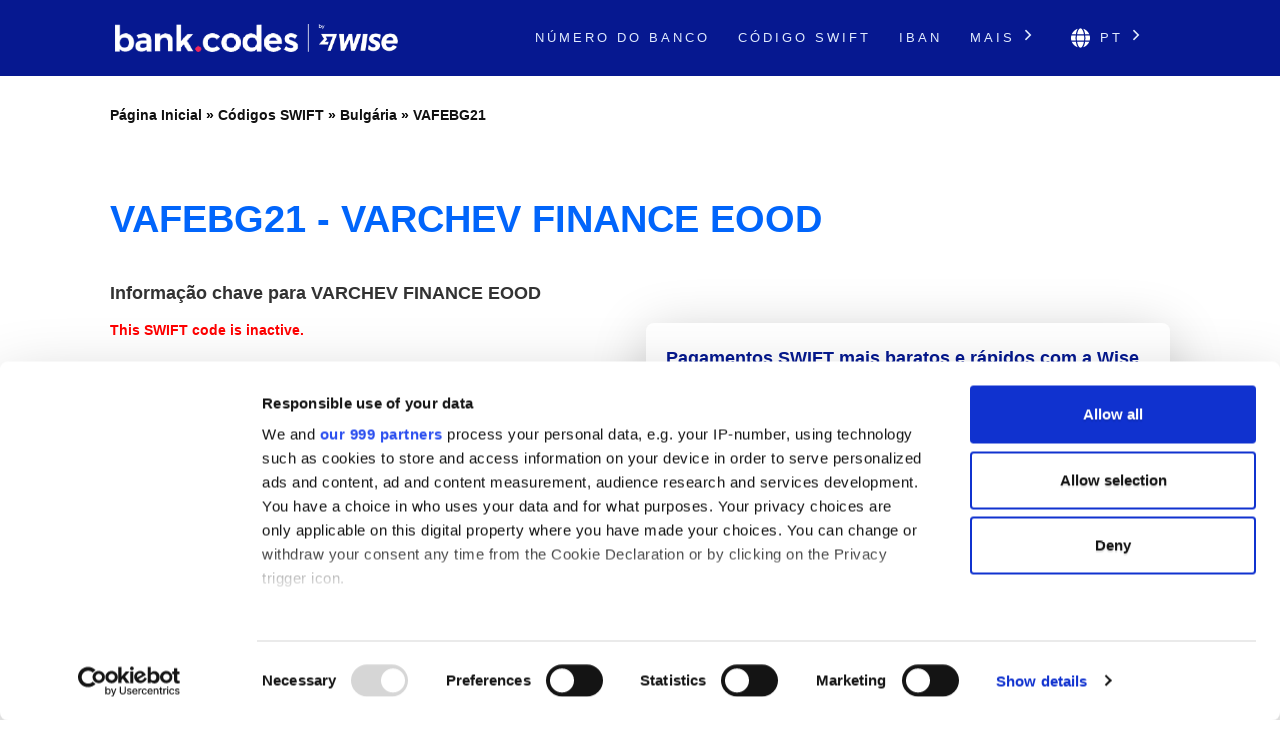

--- FILE ---
content_type: text/html; charset=UTF-8
request_url: https://bank-codes.com.br/swift-code/bulgaria/vafebg21/
body_size: 13288
content:
<!DOCTYPE html>
<html dir="ltr" lang="pt-BR">

<head>
    <meta http-equiv="Content-Type" content="text/html; charset=utf-8">
    <meta name="referrer" content="no-referrer-when-downgrade" />
    <meta name="viewport" content="width=device-width, initial-scale=1" />
    <meta name="description" content="Encontre os detalhes do Código SWIFT para VAFEBG21" />

    <link rel="stylesheet" type="text/css" href="/template/css/theme-modern.min.css?v=8794e6e0" />
    <link rel="shortcut icon" href="/favicon.png" />
    <link rel="preconnect" href="https://www.googletagmanager.com" crossorigin>
    <link rel="preconnect" href="https://cdnjs.cloudflare.com" crossorigin>

        <link rel="canonical" href="https://bank-codes.com.br/swift-code/bulgaria/vafebg21/" />

    <link rel="alternate" href="https://bank.codes/swift-code/bulgaria/vafebg21/" hreflang="en" />
    <link rel="alternate" href="https://bank-codes.com.br/swift-code/bulgaria/vafebg21/" hreflang="pt-BR" />
    <link rel="alternate" href="https://bank-codes.de/swift-code/bulgaria/vafebg21/" hreflang="de" />
    <link rel="alternate" href="https://bank-codes.es/swift-code/bulgaria/vafebg21/" hreflang="es" />
    <link rel="alternate" href="https://bank-codes.fr/swift-code/bulgaria/vafebg21/" hreflang="fr" />
    <link rel="alternate" href="https://bank-codes.hu/swift-code/bulgaria/vafebg21/" hreflang="hu" />
    <link rel="alternate" href="https://bank-codes.it/swift-code/bulgaria/vafebg21/" hreflang="it" />
    <link rel="alternate" href="https://bank-codes-japan.com/swift-code/bulgaria/vafebg21/" hreflang="ja" />
    <link rel="alternate" href="https://bank-codes.pl/swift-code/bulgaria/vafebg21/" hreflang="pl" />
    <link rel="alternate" href="https://bank-codes.pt/swift-code/bulgaria/vafebg21/" hreflang="pt-PT" />
    <link rel="alternate" href="https://bank-codes.ro/swift-code/bulgaria/vafebg21/" hreflang="ro" />
    <link rel="alternate" href="https://bank-codes.ru/swift-code/bulgaria/vafebg21/" hreflang="ru" />
    <link rel="alternate" href="https://bank-codes-turkiye.com/swift-code/bulgaria/vafebg21/" hreflang="tr" />
    <link rel="alternate" href="https://bank-codes-hk.com/swift-code/bulgaria/vafebg21/" hreflang="zh-HK" />

    <title>VAFEBG21, Códigos SWIFT para VARCHEV FINANCE EOOD, VARNA</title>

    <script>
    window.addEventListener("CookiebotOnDialogInit", function() {
        if (Cookiebot.getDomainUrlParam("CookiebotScan") === "true")
            Cookiebot.setOutOfRegion();
    });
</script>

<script>
    window ['gtag_enable_tcf_support'] = true;
</script>

<script id="Cookiebot"
        src="https://consent.cookiebot.com/uc.js"
        data-cbid="19a5944c-0f05-4f4a-8be3-9f8fbb69d407"
        data-framework="TCFv2.2"
        data-blockingmode="auto"
        type="text/javascript"></script>

<script id=GTM-dataLayer data-cookieconsent=ignore>
    window.dataLayer = window.dataLayer || [];
    function gtag() {
        dataLayer.push(arguments);
    }

    gtag("consent", "default", {
        ad_personalization: "denied",
        ad_storage: "denied",
        ad_user_data: "denied",
        analytics_storage: "denied",
        functionality_storage: "granted",
        personalization_storage: "denied",
        security_storage: "granted",
        wait_for_update: 500,
    });
    gtag("set", "ads_data_redaction", true);

    function CookiebotCallback_OnAccept() {
        if (Cookiebot && Cookiebot.consent) {
            gtag('consent', 'update', {
                'ad_personalization': (Cookiebot.consent.marketing ? 'granted' : 'denied'),
                'ad_storage': (Cookiebot.consent.marketing ? 'granted' : 'denied'),
                'ad_user_data': (Cookiebot.consent.marketing ? 'granted' : 'denied'),
                'analytics_storage': (Cookiebot.consent.statistics ? 'granted' : 'denied'),
                'personalization_storage': (Cookiebot.consent.preferences ? 'granted' : 'denied'),
            });

            if (Cookiebot.consent.marketing) {
                gtag("set", "ads_data_redaction", false);
                            }

            // Enable Ezoic only if the user has accepted marketing cookies
            if (Cookiebot.consent.marketing && Cookiebot.consent.preferences && Cookiebot.consent.statistics) {
                if (enableGtmScript) {
                    enableGtmScript();
                }
            }
        }

        enableEzoic();
    }

    function CookiebotCallback_OnDecline() {
        gtag("consent", "default", {
            ad_personalization: "denied",
            ad_storage: "denied",
            ad_user_data: "denied",
            analytics_storage: "denied",
            functionality_storage: "granted",
            personalization_storage: "denied",
            security_storage: "granted",
            wait_for_update: 500,
        });
        gtag("set", "ads_data_redaction", true);

        disableEzoic();
    }

    function enableEzoic() {
        if (typeof ezConsentCategories == 'object' && typeof __ezconsent == 'object') {
            // Set each of the users consent choices
            window.ezConsentCategories.preferences = Cookiebot.consent.preferences;
            window.ezConsentCategories.statistics = Cookiebot.consent.statistics;
            window.ezConsentCategories.marketing = Cookiebot.consent.marketing;

            __ezconsent.setEzoicConsentSettings(window.ezConsentCategories);
        }
    }

    function disableEzoic() {
        if (typeof ezConsentCategories == 'object' && typeof __ezconsent == 'object') {
            // Remove all consent choices
            window.ezConsentCategories.preferences = false;
            window.ezConsentCategories.statistics = false;
            window.ezConsentCategories.marketing = false;

            __ezconsent.setEzoicConsentSettings(window.ezConsentCategories);
        }
    }
</script>    
    <script data-cookieconsent="ignore">
        var dataLayer = window.dataLayer = window.dataLayer || [];
        dataLayer.push({
            'siteLevel1':'SWIFT Code',
            'siteLevel2':'Bulgaria',
            'siteLevel3':'VAFEBG21',
            'siteLevel4':''
        });
    </script>

    <!-- Google Tag Manager -->
<template id="deferred-gtm-loading-script">(function(w,d,s,l,i){w[l]=w[l]||[];w[l].push({'gtm.start':
            new Date().getTime(),event:'gtm.js'});var f=d.getElementsByTagName(s)[0],
        j=d.createElement(s),dl=l!='dataLayer'?'&l='+l:'';j.async=true;j.src=
        'https://www.googletagmanager.com/gtm.js?id='+i+dl;f.parentNode.insertBefore(j,f);
    })(window,document,'script','dataLayer','GTM-59XV8Q7');</template>
<!-- End Google Tag Manager -->
<script>
    function enableGtmScript() {
        var template = document.getElementById('deferred-gtm-loading-script');
        var scriptContent = template.innerHTML;

        // Create a new script element
        var script = document.createElement('script');
        script.textContent = scriptContent;

        // Append the script to the DOM to execute it
        document.body.appendChild(script);
    }
</script>
    <script src="https://cdnjs.cloudflare.com/ajax/libs/jquery/3.5.1/jquery.min.js" integrity="sha256-9/aliU8dGd2tb6OSsuzixeV4y/faTqgFtohetphbbj0=" crossorigin="anonymous"></script>
    <script type="text/javascript" src="/template/js/chosen-1.8.7-with-mobile-support.jquery.min.js"></script>
</head>

<body class="template-single full-layout">
<div class="wrapper section-swift modern-ui">
    <div class="header_container">
        <div id="header">
            <div class="nav-container">
    <div class="menu-container">
        <h1 id="site_title" class="has-logo">
            <a href="/">
                <img id="thesis_logo_image" src="/template/img/bank-codes-logo-white.png" loading="eager" alt="Bank.Codes" width="283" height="30" title="Bank.Codes - " />
            </a>
        </h1>
        <div class="menu-trigger menu-icon-lines">
            <span class="line line1"></span>
            <span class="line line2"></span>
            <span class="line line3"></span>
        </div>
        <div class="nav">
            <ul>
                                <li><a href="/numero-do-banco/">Número do Banco</a></li><li><a href="/swift-code/">Código SWIFT</a></li><li><a href="/iban/">IBAN</a></li>                <li class="has-dropdown">
                    <a href="#">Mais <svg class="chevron-right" width="24" height="24" viewBox="0 0 24 24" fill="none" xmlns="http://www.w3.org/2000/svg"><path d="M10.5858 6.34317L12 4.92896L19.0711 12L12 19.0711L10.5858 17.6569L16.2427 12L10.5858 6.34317Z" fill="currentColor" /></svg></a>
                    <ul class="dropdown" aria-label="submenu">
                    <li><a href="/us-routing-number/">Routing Number</a></li><li><a href="/australia-bsb-number/">Código BSB</a></li><li><a href="/mexico-clabe-checker/">CLABE</a></li><li><a href="/ireland-nsc/">NSC</a></li><li><a href="/nigeria-nuban-checker/">NUBAN</a></li><li><a href="/new-zealand-ncc/">NCC</a></li><li><a href="/india-ifsc-code/">IFSC</a></li>                    </ul>
                </li>

                <li class="language-chooser has-dropdown">
    <a href="#" aria-haspopup="true"><svg class="globe" xmlns="http://www.w3.org/2000/svg" viewBox="0 0 496 512"><path d="M336.5 160C322 70.7 287.8 8 248 8s-74 62.7-88.5 152h177zM152 256c0 22.2 1.2 43.5 3.3 64h185.3c2.1-20.5 3.3-41.8 3.3-64s-1.2-43.5-3.3-64H155.3c-2.1 20.5-3.3 41.8-3.3 64zm324.7-96c-28.6-67.9-86.5-120.4-158-141.6 24.4 33.8 41.2 84.7 50 141.6h108zM177.2 18.4C105.8 39.6 47.8 92.1 19.3 160h108c8.7-56.9 25.5-107.8 49.9-141.6zM487.4 192H372.7c2.1 21 3.3 42.5 3.3 64s-1.2 43-3.3 64h114.6c5.5-20.5 8.6-41.8 8.6-64s-3.1-43.5-8.5-64zM120 256c0-21.5 1.2-43 3.3-64H8.6C3.2 212.5 0 233.8 0 256s3.2 43.5 8.6 64h114.6c-2-21-3.2-42.5-3.2-64zm39.5 96c14.5 89.3 48.7 152 88.5 152s74-62.7 88.5-152h-177zm159.3 141.6c71.4-21.2 129.4-73.7 158-141.6h-108c-8.8 56.9-25.6 107.8-50 141.6zM19.3 352c28.6 67.9 86.5 120.4 158 141.6-24.4-33.8-41.2-84.7-50-141.6h-108z"/></svg> pt <svg class="chevron-right" width="24" height="24" viewBox="0 0 24 24" fill="none" xmlns="http://www.w3.org/2000/svg"><path d="M10.5858 6.34317L12 4.92896L19.0711 12L12 19.0711L10.5858 17.6569L16.2427 12L10.5858 6.34317Z" fill="currentColor" /></svg></a>
    <ul class="dropdown" aria-label="submenu">
        <li><a href="https://bank.codes/swift-code/bulgaria/vafebg21/" hreflang="en" class="">English</a></li>
<li><a href="https://bank-codes.com.br/swift-code/bulgaria/vafebg21/" hreflang="pt_br" class="">Português do Brasil</a></li>
<li><a href="https://bank-codes.de/swift-code/bulgaria/vafebg21/" hreflang="de" class="">Deutsch</a></li>
<li><a href="https://bank-codes.es/swift-code/bulgaria/vafebg21/" hreflang="es" class="">Español</a></li>
<li><a href="https://bank-codes.fr/swift-code/bulgaria/vafebg21/" hreflang="fr" class="">Français</a></li>
<li><a href="https://bank-codes.hu/swift-code/bulgaria/vafebg21/" hreflang="hu" class="">Magyar</a></li>
<li><a href="https://bank-codes.it/swift-code/bulgaria/vafebg21/" hreflang="it" class="">Italiano</a></li>
<li><a href="https://bank-codes-japan.com/swift-code/bulgaria/vafebg21/" hreflang="ja" class="">日本語</a></li>
<li><a href="https://bank-codes.pl/swift-code/bulgaria/vafebg21/" hreflang="pl" class="">Polska</a></li>
<li><a href="https://bank-codes.pt/swift-code/bulgaria/vafebg21/" hreflang="pt_pt" class="">Português</a></li>
<li><a href="https://bank-codes.ro/swift-code/bulgaria/vafebg21/" hreflang="ro" class="">Română</a></li>
<li><a href="https://bank-codes.ru/swift-code/bulgaria/vafebg21/" hreflang="ru" class="">Русский язык</a></li>
<li><a href="https://bank-codes-turkiye.com/swift-code/bulgaria/vafebg21/" hreflang="tr" class="">Türkçe</a></li>
<li><a href="https://bank-codes-hk.com/swift-code/bulgaria/vafebg21/" hreflang="zh_hk" class="">繁體中文 (香港)</a></li>
    </ul>
</li>            </ul>
        </div>
    </div>
</div>        </div>
    </div>

    <div class="page-container page-swift-details">

<div class='breadcrumb layout-2' style='max-width: 1080px;'><a href='/'>Página Inicial</a> » <a href='/swift-code/'>Códigos SWIFT</a> » <a href='/swift-code/bulgaria/'>Bulgária</a> » <a href='/swift-code/bulgaria/vafebg21/'>VAFEBG21</a></div>

<section class="c-section">
    <div class="c-section__inner">
                <h1 class="page-title" itemprop="headline">VAFEBG21 - VARCHEV FINANCE EOOD</h1>
        
        <div class="m-key-details">
    <div>
                    <span class="m-key-details__title" data-translation="Informação chave para {bank}">Informação chave para VARCHEV FINANCE EOOD</span>
        
        
                                                <p class="alert-danger mt-2">This SWIFT code is inactive.</p>
                    
        <ul class="c-copy-list">
            <li>
                <span class="c-copy-list__label">Código SWIFT</span>
                <span class="c-copy-list__value swift">VAFEBG21</span>
                <span class="c-copy-list__copy btn-swift-copy" data-clipboard-text="VAFEBG21">
                    <svg fill="#0165FB" width="18" height="19" viewBox="0 0 18 19" xmlns="http://www.w3.org/2000/svg">
    <path d="M16.3125 0.989746H5.0625C4.13051 0.989746 3.375 1.74525 3.375 2.67725V4.36475H1.6875C0.755508 4.36475 0 5.12025 0 6.05225V17.3022C0 18.2342 0.755508 18.9897 1.6875 18.9897H12.9375C13.8695 18.9897 14.625 18.2342 14.625 17.3022V15.6147H16.3125C17.2445 15.6147 18 14.8592 18 13.9272V2.67725C18 1.74525 17.2445 0.989746 16.3125 0.989746ZM12.7266 17.3022H1.89844C1.84249 17.3022 1.78884 17.28 1.74928 17.2405C1.70972 17.2009 1.6875 17.1473 1.6875 17.0913V6.26318C1.6875 6.20724 1.70972 6.15359 1.74928 6.11403C1.78884 6.07447 1.84249 6.05225 1.89844 6.05225H3.375V13.9272C3.375 14.8592 4.13051 15.6147 5.0625 15.6147H12.9375V17.0913C12.9375 17.1473 12.9153 17.2009 12.8757 17.2405C12.8362 17.28 12.7825 17.3022 12.7266 17.3022ZM16.1016 13.9272H5.27344C5.21749 13.9272 5.16384 13.905 5.12428 13.8655C5.08472 13.8259 5.0625 13.7723 5.0625 13.7163V2.88818C5.0625 2.83224 5.08472 2.77859 5.12428 2.73903C5.16384 2.69947 5.21749 2.67725 5.27344 2.67725H16.1016C16.1575 2.67725 16.2112 2.69947 16.2507 2.73903C16.2903 2.77859 16.3125 2.83224 16.3125 2.88818V13.7163C16.3125 13.7723 16.2903 13.8259 16.2507 13.8655C16.2112 13.905 16.1575 13.9272 16.1016 13.9272Z"/>
</svg>                </span>
            </li>
            <li>
                <span class="c-copy-list__label">Banco</span>
                <span class="c-copy-list__value bank">VARCHEV FINANCE EOOD</span>
                <span class="c-copy-list__copy btn-bank-copy" data-clipboard-text="VARCHEV FINANCE EOOD">
                    <svg fill="#0165FB" width="18" height="19" viewBox="0 0 18 19" xmlns="http://www.w3.org/2000/svg">
    <path d="M16.3125 0.989746H5.0625C4.13051 0.989746 3.375 1.74525 3.375 2.67725V4.36475H1.6875C0.755508 4.36475 0 5.12025 0 6.05225V17.3022C0 18.2342 0.755508 18.9897 1.6875 18.9897H12.9375C13.8695 18.9897 14.625 18.2342 14.625 17.3022V15.6147H16.3125C17.2445 15.6147 18 14.8592 18 13.9272V2.67725C18 1.74525 17.2445 0.989746 16.3125 0.989746ZM12.7266 17.3022H1.89844C1.84249 17.3022 1.78884 17.28 1.74928 17.2405C1.70972 17.2009 1.6875 17.1473 1.6875 17.0913V6.26318C1.6875 6.20724 1.70972 6.15359 1.74928 6.11403C1.78884 6.07447 1.84249 6.05225 1.89844 6.05225H3.375V13.9272C3.375 14.8592 4.13051 15.6147 5.0625 15.6147H12.9375V17.0913C12.9375 17.1473 12.9153 17.2009 12.8757 17.2405C12.8362 17.28 12.7825 17.3022 12.7266 17.3022ZM16.1016 13.9272H5.27344C5.21749 13.9272 5.16384 13.905 5.12428 13.8655C5.08472 13.8259 5.0625 13.7723 5.0625 13.7163V2.88818C5.0625 2.83224 5.08472 2.77859 5.12428 2.73903C5.16384 2.69947 5.21749 2.67725 5.27344 2.67725H16.1016C16.1575 2.67725 16.2112 2.69947 16.2507 2.73903C16.2903 2.77859 16.3125 2.83224 16.3125 2.88818V13.7163C16.3125 13.7723 16.2903 13.8259 16.2507 13.8655C16.2112 13.905 16.1575 13.9272 16.1016 13.9272Z"/>
</svg>                </span>
            </li>
            <li>
                <span class="c-copy-list__label">Endereço</span>
                <span class="c-copy-list__value full-address">VLADISLAV VARNENCHIK BLVD 186 FLOOR 3, OFFICE 4.035, VARNA</span>
                <span class="c-copy-list__copy btn-full-address-copy" data-clipboard-text="VLADISLAV VARNENCHIK BLVD 186 FLOOR 3, OFFICE 4.035, VARNA">
                    <svg fill="#0165FB" width="18" height="19" viewBox="0 0 18 19" xmlns="http://www.w3.org/2000/svg">
    <path d="M16.3125 0.989746H5.0625C4.13051 0.989746 3.375 1.74525 3.375 2.67725V4.36475H1.6875C0.755508 4.36475 0 5.12025 0 6.05225V17.3022C0 18.2342 0.755508 18.9897 1.6875 18.9897H12.9375C13.8695 18.9897 14.625 18.2342 14.625 17.3022V15.6147H16.3125C17.2445 15.6147 18 14.8592 18 13.9272V2.67725C18 1.74525 17.2445 0.989746 16.3125 0.989746ZM12.7266 17.3022H1.89844C1.84249 17.3022 1.78884 17.28 1.74928 17.2405C1.70972 17.2009 1.6875 17.1473 1.6875 17.0913V6.26318C1.6875 6.20724 1.70972 6.15359 1.74928 6.11403C1.78884 6.07447 1.84249 6.05225 1.89844 6.05225H3.375V13.9272C3.375 14.8592 4.13051 15.6147 5.0625 15.6147H12.9375V17.0913C12.9375 17.1473 12.9153 17.2009 12.8757 17.2405C12.8362 17.28 12.7825 17.3022 12.7266 17.3022ZM16.1016 13.9272H5.27344C5.21749 13.9272 5.16384 13.905 5.12428 13.8655C5.08472 13.8259 5.0625 13.7723 5.0625 13.7163V2.88818C5.0625 2.83224 5.08472 2.77859 5.12428 2.73903C5.16384 2.69947 5.21749 2.67725 5.27344 2.67725H16.1016C16.1575 2.67725 16.2112 2.69947 16.2507 2.73903C16.2903 2.77859 16.3125 2.83224 16.3125 2.88818V13.7163C16.3125 13.7723 16.2903 13.8259 16.2507 13.8655C16.2112 13.905 16.1575 13.9272 16.1016 13.9272Z"/>
</svg>                </span>
            </li>
        </ul>
        <span class="m-key-details__note">Economize em tarifas internacionais usando a <a href="https://wise.com/br/send-money?utm_source=bank-codes-com-br&utm_medium=affiliate&utm_content=swift_code%2Fbulgaria%2Fvafebg21&utm_campaign=swift_codes" target="_blank" rel="nofollow noopener">Wise</a>.</span>
    </div>

    <div class="m-key-details__cta-container">
        <div class="m-key-details__cta-box">
            <h3>Pagamentos SWIFT mais baratos e rápidos com a Wise</h3>
            <p>A Wise cobra tarifas mais baixas quando comparada à maioria dos bancos, e a sua tecnologia inteligente assegura que o dinheiro chega rapidamente.</p>
            <div class="m-key-details__buttons">
                                <a href="https://wise.com/br/send-money?utm_source=bank-codes-com-br&utm_medium=affiliate&utm_content=swift_code%2Fbulgaria%2Fvafebg21&utm_campaign=swift_codes" class="c-button-accent send-money-to-country-button" data-translation="Enviar dinheiro para {country}" target="_blank" rel="nofollow noopener">
                    Enviar dinheiro para Bulgaria                                    </a>
                <a href="https://wise.com/borderless/?utm_source=bank-codes-com-br&utm_medium=affiliate&utm_content=swift_code%2Fbulgaria%2Fvafebg21&utm_campaign=swift_codes" class="c-button-primary c-button-outline" target="_blank" rel="nofollow noopener">
                    Receber dinheiro do exterior                </a>
            </div>
        </div>
    </div>
</div>    </div>
</section>
<section class="c-section c-gradient-bg">
    <div class="c-section__inner c-section__narrow">
        
        <div class="m-swift-tables">
    <table class="modern">
                    <caption>Informações detalhadas sobre o código SWIFT <span class="swift">VAFEBG21</span></caption>
                <tbody>
        <tr><th scope="row">Código SWIFT</th><td class="swift">VAFEBG21</td></tr>
        <tr><th scope="row">Banco</th><td class="bank">VARCHEV FINANCE EOOD</td></tr>
        <tr><th scope="row">Endereço</th><td class="address">VLADISLAV VARNENCHIK BLVD 186 FLOOR 3, OFFICE 4.035</td></tr>
        <tr><th scope="row">Cidade</th><td class="city">VARNA</td></tr>
        <tr><th scope="row">Agência</th><td class="branch"></td></tr>
        <tr><th scope="row">Código postal</th><td class="postcode">9000</td></tr>
        <tr><th scope="row">País</th><td class="country">Bulgária</td></tr>
        <tr>
            <th scope="row">Money Transfer</th>
            <td>Save on international fees by using <a href='https://wise.com/br/send-money?utm_source=bank-codes-com-br&utm_medium=affiliate&utm_content=swift_code%2Fbulgaria%2Fvafebg21&utm_campaign=swift_codes' target='_blank' rel='nofollow noopener' id='tw_send_text'>Wise</a></td>
        </tr>
        </tbody>
    </table>
    <div class="m-swift-tables__right">
                    <div class="m-swift-tables__bank-name bank">VARCHEV FINANCE EOOD</div>
            <div class="m-swift-tables__swift-parts">
                <div>
                    <span class="table2_bank_code_details">VAFE</span>
                    <span>Código do banco</span>
                </div>

                <div>
                    <span class="table2_country_code_details">BG</span>
                    <span>Código do País</span>
                </div>

                <div>
                    <span class="table2_location_code_details">21</span>
                    <span>Código de localização</span>
                </div>

                <div>
                    <span class="table2_branch_details">XXX</span>
                    <span>Código da Agência</span>
                </div>
            </div>
                </div>
</div>    </div>
</section>
<section class="c-section">
    <div class="c-section__inner c-section__narrow">
        
        <div class="m-swift-breakdown">
    <h2>Detalhes do Código SWIFT VAFEBG21</h2>

            <dl class="c-zebra-list">
            <dt>Código SWIFT</dt>
            <dd>
                <span class="c-zebra-list__value">VAFEBG21</span>
                                    ou                    <span class="c-zebra-list__value">VAFEBG21XXX</span>
                            </dd>

            <dt>Código do banco</dt>
            <dd>
                <span class="c-zebra-list__value">VAFE</span>
                - código atribuído a VARCHEV FINANCE EOOD            </dd>

            <dt>Código do País</dt>
            <dd>
                <span class="c-zebra-list__value">BG</span>
                - o código pertence a Bulgária            </dd>

            <dt>Código de localização</dt>
            <dd>
                <span class="c-zebra-list__value">21</span>
                - o código representa a localização da instituição            </dd>

            <dt>Status do código</dt>
            <dd>
                <span class="c-zebra-list__value">1</span>
                - 1 significa que o código está inativo            </dd>

            <dt>Código da Agência</dt>
            <dd>
                                    <span class="c-zebra-list__value">não atribuído ou XXX</span>
                    - o código indica que esta é uma sede                            </dd>

                    </dl>
            <div class="text-center">
        <a href="https://wise.com/br/send-money?utm_source=bank-codes-com-br&utm_medium=affiliate&utm_content=swift_code%2Fbulgaria%2Fvafebg21&utm_campaign=swift_codes" class="c-button-accent">Poupar dinheiro com a Wise</a>
    </div>
    </div>    </div>
</section>
<section class="c-section c-border-top">
    <div class="c-section__inner c-section__narrow">
        
        <div class="m-search-form">
    <h3>Precisa de encontrar um código SWIFT diferente?</h3>
    <p>VAFEBG21 não é o que estava à procura? Utilize a nossa ferramenta para pesquisar um código diferente.</p>

    <div class="m-search-form__container">
        <div class="m-search-form__select">
            <select data-placeholder="Selecione o país" class="choose-country" autocomplete="off">
                <option value=""></option>
                <option value="AF">Afghanistan</option>
                <option value="AL">Albania</option>
                <option value="DZ">Algeria</option>
                <option value="AS">American Samoa</option>
                <option value="AD">Andorra</option>
                <option value="AO">Angola</option>
                <option value="AI">Anguilla</option>
                <option value="AG">Antigua and Barbuda</option>
                <option value="AR">Argentina</option>
                <option value="AM">Armenia</option>
                <option value="AW">Aruba</option>
                <option value="AU">Australia</option>
                <option value="AT">Austria</option>
                <option value="AZ">Azerbaijan</option>
                <option value="BS">Bahamas</option>
                <option value="BH">Bahrain</option>
                <option value="BD">Bangladesh</option>
                <option value="BB">Barbados</option>
                <option value="BY">Belarus</option>
                <option value="BE">Belgium</option>
                <option value="BZ">Belize</option>
                <option value="BJ">Benin</option>
                <option value="BM">Bermuda</option>
                <option value="BT">Bhutan</option>
                <option value="BO">Bolivia</option>
                <option value="BQ">Bonaire</option>
                <option value="BA">Bosnia and Herzegovina</option>
                <option value="BW">Botswana</option>
                <option value="BR">Brazil</option>
                <option value="BN">Brunei</option>
                <option value="BG">Bulgaria</option>
                <option value="BF">Burkina Faso</option>
                <option value="BI">Burundi</option>
                <option value="KH">Cambodia</option>
                <option value="CM">Cameroon</option>
                <option value="CA">Canada</option>
                <option value="CV">Cape Verde</option>
                <option value="KY">Cayman Islands</option>
                <option value="CF">Central African Republic</option>
                <option value="TD">Chad</option>
                <option value="CL">Chile</option>
                <option value="CN">China</option>
                <option value="CO">Colombia</option>
                <option value="KM">Comoros</option>
                <option value="CD">Congo</option>
                <option value="CG">Congo</option>
                <option value="CK">Cook Islands</option>
                <option value="CR">Costa Rica</option>
                <option value="CI">Cote Divoire</option>
                <option value="HR">Croatia</option>
                <option value="CU">Cuba</option>
                <option value="CW">Curacao</option>
                <option value="CY">Cyprus</option>
                <option value="CZ">Czech Republic</option>
                <option value="DK">Denmark</option>
                <option value="DJ">Djibouti</option>
                <option value="DM">Dominica</option>
                <option value="DO">Dominican Republic</option>
                <option value="EC">Ecuador</option>
                <option value="EG">Egypt</option>
                <option value="SV">El Salvador</option>
                <option value="GQ">Equatorial Guinea</option>
                <option value="ER">Eritrea</option>
                <option value="EE">Estonia</option>
                <option value="ET">Ethiopia</option>
                <option value="FK">Falkland Islands</option>
                <option value="FO">Faroe Islands</option>
                <option value="FJ">Fiji</option>
                <option value="FI">Finland</option>
                <option value="FR">France</option>
                <option value="GF">French Guiana</option>
                <option value="PF">French Polynesia</option>
                <option value="GA">Gabon</option>
                <option value="GM">Gambia</option>
                <option value="GE">Georgia</option>
                <option value="DE">Germany</option>
                <option value="GH">Ghana</option>
                <option value="GI">Gibraltar</option>
                <option value="GR">Greece</option>
                <option value="GL">Greenland</option>
                <option value="GD">Grenada</option>
                <option value="GP">Guadeloupe</option>
                <option value="GU">Guam</option>
                <option value="GT">Guatemala</option>
                <option value="GG">Guernsey</option>
                <option value="GW">Guinea Bissau</option>
                <option value="GN">Guinea</option>
                <option value="GY">Guyana</option>
                <option value="HT">Haiti</option>
                <option value="HN">Honduras</option>
                <option value="HK">Hong Kong</option>
                <option value="HU">Hungary</option>
                <option value="IS">Iceland</option>
                <option value="IN">India</option>
                <option value="ID">Indonesia</option>
                <option value="IR">Iran</option>
                <option value="IQ">Iraq</option>
                <option value="IE">Ireland</option>
                <option value="IM">Isle Of Man</option>
                <option value="IL">Israel</option>
                <option value="IT">Italy</option>
                <option value="JM">Jamaica</option>
                <option value="JP">Japan</option>
                <option value="JE">Jersey Ci</option>
                <option value="JO">Jordan</option>
                <option value="KZ">Kazakhstan</option>
                <option value="KE">Kenya</option>
                <option value="KI">Kiribati</option>
                <option value="KW">Kuwait</option>
                <option value="KG">Kyrgyzstan</option>
                <option value="LA">Laos</option>
                <option value="LV">Latvia</option>
                <option value="LB">Lebanon</option>
                <option value="LS">Lesotho</option>
                <option value="LR">Liberia</option>
                <option value="LY">Libya</option>
                <option value="LI">Liechtenstein</option>
                <option value="LT">Lithuania</option>
                <option value="LU">Luxembourg</option>
                <option value="MO">Macao</option>
                <option value="MK">Macedonia</option>
                <option value="MG">Madagascar</option>
                <option value="MW">Malawi</option>
                <option value="MY">Malaysia</option>
                <option value="MV">Maldives</option>
                <option value="ML">Mali</option>
                <option value="MT">Malta</option>
                <option value="MH">Marshall Islands</option>
                <option value="MQ">Martinique</option>
                <option value="MR">Mauritania</option>
                <option value="MU">Mauritius</option>
                <option value="YT">Mayotte</option>
                <option value="MX">Mexico</option>
                <option value="FM">Micronesia</option>
                <option value="MD">Moldova</option>
                <option value="MC">Monaco</option>
                <option value="MN">Mongolia</option>
                <option value="ME">Montenegro</option>
                <option value="MS">Montserrat</option>
                <option value="MA">Morocco</option>
                <option value="MZ">Mozambique</option>
                <option value="MM">Myanmar</option>
                <option value="NA">Namibia</option>
                <option value="NR">Nauru</option>
                <option value="NP">Nepal</option>
                <option value="NL">Netherlands</option>
                <option value="NC">New Caledonia</option>
                <option value="NZ">New Zealand</option>
                <option value="NI">Nicaragua</option>
                <option value="NE">Niger</option>
                <option value="NG">Nigeria</option>
                <option value="KP">North Korea</option>
                <option value="MP">Northern Mariana Islands</option>
                <option value="NO">Norway</option>
                <option value="OM">Oman</option>
                <option value="PK">Pakistan</option>
                <option value="PW">Palau</option>
                <option value="PS">Palestine</option>
                <option value="PA">Panama</option>
                <option value="PG">Papua New Guinea</option>
                <option value="PY">Paraguay</option>
                <option value="PE">Peru</option>
                <option value="PH">Philippines</option>
                <option value="PL">Poland</option>
                <option value="PT">Portugal</option>
                <option value="PR">Puerto Rico</option>
                <option value="QA">Qatar</option>
                <option value="RE">Reunion</option>
                <option value="RO">Romania</option>
                <option value="RU">Russian Federation</option>
                <option value="RW">Rwanda</option>
                <option value="KN">Saint Kitts and Nevis</option>
                <option value="LC">Saint Lucia</option>
                <option value="PM">Saint Pierre and Miquelon</option>
                <option value="WS">Samoa</option>
                <option value="SM">San Marino</option>
                <option value="ST">Sao Tome and Principe</option>
                <option value="SA">Saudi Arabia</option>
                <option value="SN">Senegal</option>
                <option value="RS">Serbia</option>
                <option value="SC">Seychelles</option>
                <option value="SL">Sierra Leone</option>
                <option value="SG">Singapore</option>
                <option value="SX">Sint Maarten</option>
                <option value="SK">Slovakia</option>
                <option value="SI">Slovenia</option>
                <option value="SB">Solomon Islands</option>
                <option value="SO">Somalia</option>
                <option value="ZA">South Africa</option>
                <option value="KR">South Korea</option>
                <option value="SS">South Sudan</option>
                <option value="ES">Spain</option>
                <option value="LK">Sri Lanka</option>
                <option value="VC">St Vincent and Grenadines</option>
                <option value="SD">Sudan</option>
                <option value="SR">Suriname</option>
                <option value="SZ">Swaziland</option>
                <option value="SE">Sweden</option>
                <option value="CH">Switzerland</option>
                <option value="SY">Syria</option>
                <option value="TW">Taiwan</option>
                <option value="TJ">Tajikistan</option>
                <option value="TZ">Tanzania</option>
                <option value="TH">Thailand</option>
                <option value="TL">Timor Leste</option>
                <option value="TG">Togo</option>
                <option value="TO">Tonga</option>
                <option value="TT">Trinidad and Tobago</option>
                <option value="TN">Tunisia</option>
                <option value="TR">Turkey</option>
                <option value="TM">Turkmenistan</option>
                <option value="TC">Turks and Caicos Islands</option>
                <option value="TV">Tuvalu</option>
                <option value="UG">Uganda</option>
                <option value="UA">Ukraine</option>
                <option value="AE">United Arab Emirates</option>
                <option value="GB">United Kingdom</option>
                <option value="US">United States</option>
                <option value="UY">Uruguay</option>
                <option value="UZ">Uzbekistan</option>
                <option value="VU">Vanuatu</option>
                <option value="VA">Vatican City</option>
                <option value="VE">Venezuela</option>
                <option value="VN">Vietnam</option>
                <option value="VG">Virgin Islands Gb</option>
                <option value="VI">Virgin Islands Us</option>
                <option value="WF">Wallis and Futuna Islands</option>
                <option value="YE">Yemen</option>
                <option value="ZM">Zambia</option>
                <option value="ZW">Zimbabwe</option>
            </select>
        </div>

        <div class="m-search-form__select">
            <select data-placeholder="Selecionar um banco" class="choose-bank" disabled>
                <option>Selecionar um banco</option>
            </select>
        </div>

        <div class="m-search-form__select">
            <select data-placeholder="Select City" class="choose-city" disabled>
                <option>Select City</option>
            </select>
        </div>

        <div class="m-search-form__results" id="m-search-form__results"></div>
    </div>
</div>

<script>
    $(".choose-country")
        .chosen()
        .change(function() {
            $.post( "/j/sw.php", { o: "GB", c: $(this).val(), section: 'swift' })
                .done(function(data) {
                    $('#m-search-form__results').html('');
                    const json = $.parseJSON(data);
                    if (json){
                        $(".choose-bank").prop("disabled", false).empty();
                        $(json).each(function () {
                            $(".choose-bank").append("<option>" + this.value + "</option>");
                        });
                        $(".choose-bank").val('').trigger("chosen:updated");
                        $(".choose-city").empty().append("<option>Select City</option>").prop("disabled", true).trigger("chosen:updated");
                    }
                })
                .fail(function() {
                    $(".choose-bank").empty().append("<option>Selecionar um banco</option>").prop("disabled", true).trigger("chosen:updated");
                    $(".choose-city").empty().append("<option>Select City</option>").prop("disabled", true).trigger("chosen:updated");
                });
        });

    $(".choose-bank")
        .chosen()
        .change(function() {
            $.post( "/j/sw.php", { o: "GC", c: $(".choose-country").val(), i: $(this).val(), section: 'swift' })
                .done(function(data) {
                    $('#m-search-form__results').html('');
                    const json = $.parseJSON(data);
                    if (json){
                        $(".choose-city").prop("disabled", false).empty();
                        $(json).each(function () {
                            $(".choose-city").append("<option>" + this.value + "</option>");
                        });
                        $(".choose-city").val('').trigger("chosen:updated");
                    }
                })
                .fail(function() {
                    $(".choose-city").empty().append("<option>Select City</option>").prop("disabled", true).trigger("chosen:updated");
                });
        });

    $(".choose-city")
        .chosen()
        .change(function() {
            $.post( "/j/sw.php", { o: "GS", c: $(".choose-country").val(), i: $(".choose-bank").val(), t: $(this).val(), section: 'swift' })
                .done(function(data) {
                    $('#m-search-form__results').html('');
                    const json = $.parseJSON(data);
                    const country = $(".choose-country").val();
                    if (Array.isArray(json)){
                        // Populate HTML links
                        $('#m-search-form__results').html(json.reduce(function (output, code) {
                            return output + '<a href="' + code.url + '" onclick="' + (code.url === '#' ? 'return false;' : '') + '">' + code.value + '</a>';
                        }, ''))
                    }
                });
        });
</script>    </div>
</section>
<section class="c-section c-gray-image-bg">
    <div class="c-section__inner c-section__narrow">
        
        <div class="m-codes-cta">
    <div>
        <h3>Validar o seu código SWIFT</h3>
        <p>Utilize esta ferramenta para verificar que um código SWIFT está ativo e é válido.</p>
        <a href="/swift-code-checker/" class="c-button-primary c-button-outline">Validate your SWIFT code</a>
    </div>
    <div>
        <h3>Calcule um número IBAN</h3>
        <p>Dependendo de para onde está a enviar dinheiro, pode precisar de um número IBAN para enviar dinheiro através do SWIFT.</p>
        <a href="/iban/generate/" class="c-button-primary c-button-outline">Calcular o seu IBAN</a>
    </div>
</div>    </div>
</section>
<section class="c-section">
    <div class="c-section__inner c-section__narrow">
        
        <div class="m-wise-cta">
    <h3>As desvantagens das transferências internacionais com o seu banco</h3>
    Ao enviar ou ou receber uma transferência internacional com o seu banco, você pode perder dinheiro com uma taxa de câmbio ruim e, como consequência, pagar tarifas ocultas. Isso acontece porque os bancos ainda usam um sistema antigo para converter dinheiro. Recomendamos que você use a <a href='https://wise.com/br/send-money?utm_source=bank-codes-com-br&utm_medium=affiliate&utm_content=swift_code%2Fbulgaria%2Fvafebg21&utm_campaign=swift_codes' target='_blank' rel='nofollow noopener' id='tw_downside_text'>Wise</a>, que geralmente é muito mais barato. Com uma tecnologia inteligente:

        <ul><li>Você sempre recebe a melhor taxa de câmbio, e tarifas baixas e transparentes.</li>
        <li>Você envia o seu dinheiro na mesma rapidez que os bancos e, geralmente, até mais rápido – algumas moedas são processadas em minutos.</li>
        <li>O seu dinheiro está protegido com o mesmo nível de segurança dos bancos.</li>
        <li>Você fará parte de um grupo de mais de 2 milhões de clientes que transferem entre 47 moedas em 70 países.</li></ul>    <div class="m-wise-cta__buttons">
        <a class="c-button-accent" href="https://wise.com/br/send-money?utm_source=bank-codes-com-br&utm_medium=affiliate&utm_content=swift_code%2Fbulgaria%2Fvafebg21&utm_campaign=swift_codes" id="tw_downside_send" target="_blank" rel="nofollow noopener">Enviar dinheiro</a>
                    <a class="c-button-primary c-button-outline" href="https://wise.com/borderless/?utm_source=bank-codes-com-br&utm_medium=affiliate&utm_content=swift_code%2Fbulgaria%2Fvafebg21&utm_campaign=swift_codes" id="tw_downside_receive" target="_blank" rel="nofollow noopener">Receber dinheiro</a>
                <a class="c-button-primary" href="https://wise.com/business/?utm_source=bank-codes-com-br&utm_medium=affiliate&utm_content=swift_code%2Fbulgaria%2Fvafebg21&utm_campaign=swift_codes" id="tw_downside_business" target="_blank" rel="nofollow noopener">Wise para empresas</a>
    </div>
</div>    </div>
</section>
<section class="c-section c-border-top">
    <div class="c-section__inner">
        
        <div class="m-other-swift-codes">
            
            <div class="m-other-swift-codes__banks">
            <h4>Códigos SWIFT para os principais bancos - Bulgária</h4>
            <ol>
                            <li><a class="c-button-primary c-button-outline" href="/swift-code/bulgaria/bank/first-investment-bank/">First Investment Bank</a></li>
                            <li><a class="c-button-primary c-button-outline" href="/swift-code/bulgaria/bank/postbank/">Postbank</a></li>
                            <li><a class="c-button-primary c-button-outline" href="/swift-code/bulgaria/bank/unicredit-bulbank/">UniCredit Bulbank</a></li>
                        </ol>
        </div>
    </div>    </div>
</section>
<section class="c-section c-gray-image-bg__inverse">
    <div class="c-section__inner c-section__narrow">
        
        <div class="m-about-swift-codes">

        <h2>O que é um Código SWIFT?</h2>
    <p>Um código SWIFT (também conhecido como SWIFT-BIC, código BIC, SWIFT ID ou código ISO 9362) é um formato padrão de códigos de identificação de instituições bancárias, aprovado pela Organização Internacional de Normalização (ISO). É um código de identificação único para instituições financeiras e não financeiras.</p>
    <p>O código é usado nas transferências de dinheiro entre bancos, especialmente em transferências internacionais. Também pode ser usado para a troca de outras mensagens entre bancos. O código SWIFT tem 8 ou 11 caracteres de comprimento e é composto por letras e números.</p>
    <p>Aqui está a estrutura do Código SWIFT:</p>
    <ul>
        <li><strong>Primeiros 4 caracteres (apenas letras)</strong> - representam o código do banco.</li>
        <li><strong>Próximos 2 caracteres (apenas letras)</strong> - representam o código do país.</li>
        <li><strong>Próximos 2 caracteres (letras ou números)</strong> - representam o código da localidade.</li>
        <li><strong>Últimos 3 caracteres (letras ou números)</strong> - representam o código da agência (opcional). Se for usado 'XXX', refere-se à sede do banco.</li>
    </ul>
    <p><strong>Por exemplo, no código SWIFT 'BARCGB22XXX':</strong></p>
    <ul>
        <li>BARC é o código do banco (Barclays)</li>
        <li>GB é o código do país (Reino Unido)</li>
        <li>22 é o código da localidade</li>
        <li>XXX representa a sede.</li>
    </ul>
    <p>É importante usar o código SWIFT correto ao realizar transferências internacionais, pois isso garante que os fundos cheguem ao destino correto.</p>

        <h2>O que é um pagamento SWIFT?</h2>
    <p>Um pagamento SWIFT é uma transferência bancária internacional feita através da rede internacional de pagamentos SWIFT. SWIFT, sigla para Society for Worldwide Interbank Financial Telecommunication, é uma rede de mensagens usada por instituições financeiras em todo o mundo para enviar e receber informações, como instruções de transferência de dinheiro, de forma segura.</p>
    <p>Em um pagamento SWIFT, os bancos usam códigos SWIFT padronizados para enviar e receber instruções únicas de transferência de dinheiro entre si, permitindo que eles realizem transações seguras transfronteiriças.</p>
    <p>Esses códigos identificam cada banco envolvido no processo de transferência e garantem que o dinheiro chegue ao destino correto. Como padrão global para mensagens financeiras seguras, a SWIFT conecta mais de 11.000 instituições financeiras em mais de 200 países e territórios. É amplamente utilizado para transferências internacionais de dinheiro, incluindo transações comerciais, remessas pessoais e câmbio.</p>

        <h2>Como fazer um pagamento SWIFT</h2>
    <p>O processo pode variar um pouco dependendo do seu banco, mas estes são os passos básicos:</p>
    <p>Em um pagamento SWIFT, os bancos usam códigos SWIFT padronizados para enviar e receber instruções únicas de transferência de dinheiro entre si, permitindo que eles realizem transações seguras transfronteiriças.</p>
    <ol>
        <li><strong>Identifique o Código SWIFT/BIC do seu banco:</strong> O código SWIFT/BIC do seu banco é um código internacional que identifica unicamente o seu banco. Normalmente, você pode encontrar esse código no site do seu banco ou entrando em contato com o serviço de atendimento ao cliente.</li><li><strong>Identifique o Código SWIFT/BIC do banco do destinatário:</strong> Você precisará do código SWIFT/BIC do banco do destinatário também. Eles devem ser capazes de fornecer esse código. Certifique-se de verificar duas vezes para evitar erros.</li><li><strong>Recolha os Detalhes da Conta do Destinatário:</strong> Você precisará do nome completo do destinatário, número da conta bancária, nome do banco e, em alguns casos, o endereço do banco. O destinatário deve fornecer todas essas informações.</li><li><strong>Acesse o seu Sistema de Internet Banking:</strong> A maioria dos bancos permite que pagamentos internacionais sejam feitos online. Se você não tem certeza de como fazer isso, entre em contato com o serviço de atendimento ao cliente do seu banco para obter ajuda.</li><li><strong>Acesse a Seção de Pagamentos Internacionais:</strong> Procure por uma seção no site para pagamentos ou transferências internacionais. A localização exata dessa seção varia entre os bancos, mas geralmente é encontrada na área de pagamentos ou transferências.</li><li><strong>Insira os Detalhes do Pagamento:</strong> Insira os detalhes bancários do destinatário, incluindo o código SWIFT/BIC e o número da conta bancária. Você também precisará inserir o valor que deseja transferir e selecionar a moeda que deseja que o destinatário receba. Certifique-se de verificar todas as informações antes de prosseguir.</li><li><strong>Revise o Pagamento e as Taxas:</strong> Antes de enviar o pagamento, revise todos os detalhes para garantir que estejam corretos. O seu banco pode exibir as taxas de transferência e a taxa de câmbio para a transação. Certifique- se de estar confortável com esses valores antes de prosseguir.</li><li><strong>Confirme e Envie o Pagamento:</strong> Se tudo estiver correto, confirme o pagamento. O seu banco então enviará o dinheiro através da rede SWIFT para o banco do destinatário.</li><li><strong>Registre a referência do pagamento:</strong> Após enviar o pagamento, o seu banco pode fornecer um número de confirmação ou referência do pagamento. Guarde esse número em um local seguro caso precise rastrear o pagamento ou resolver qualquer problema posteriormente.</li>    </ol>

        <h2 class="mt-5">Perguntas Frequentes</h2>

    <div itemscope itemtype="https://schema.org/FAQPage">

        <div itemprop="mainEntity" itemscope itemtype="https://schema.org/Question">
            <h4 itemprop="name"><strong>A quem pertence o Código SWIFT VAFEBG21?</strong></h4>
            <div itemprop="acceptedAnswer" itemscope itemtype="https://schema.org/Answer">
                <p itemprop="text">O código SWIFT VAFEBG21 pertence ao VARCHEV FINANCE EOOD. Ele está registrado no endereço VLADISLAV VARNENCHIK BLVD 186 FLOOR 3, OFFICE 4.035, em Bulgaria.</p>
            </div>
        </div>

        <div itemprop="mainEntity" itemscope itemtype="https://schema.org/Question">
            <h4 itemprop="name"><strong>O código VAFEBG21 é uma sede ou uma filial?</strong></h4>
                        <div itemprop="acceptedAnswer" itemscope itemtype="https://schema.org/Answer">
                <p itemprop="text">O Código SWIFT VAFEBG21 possui 8 caracteres de comprimento, o que indica que esta é a <strong>sede</strong> do VARCHEV FINANCE EOOD. Você também pode vê-lo escrito como VAFEBG21XXX.</p>
            </div>
        </div>

        <div itemprop="mainEntity" itemscope itemtype="https://schema.org/Question">
            <h4 itemprop="name"><strong>O código VAFEBG21 é válido e ativo?</strong></h4>
                        <div itemprop="acceptedAnswer" itemscope itemtype="https://schema.org/Answer">
                <p itemprop="text">De acordo com a nossa última atualização do banco de dados, o código SWIFT VAFEBG21 não está mais ativo. Você pode procurar um código alternativo usando a nossa <a href="/swift-code-search">Ferramenta de Busca de Código SWIFT.</a></p>
            </div>
        </div>
    </div>
        <h3>Isenção de responsabilidade</h3>
    <p>A ferramenta de Códigos SWIFT é fornecida apenas para fins informativos. Embora sejam feitos todos os esforços para fornecer dados precisos, é importante que os usuários saibam que este site não assume nenhuma responsabilidade em relação à sua precisão. Somente o seu banco pode confirmar as informações corretas da conta bancária. Se estiver fazendo um pagamento importante e urgente, recomendamos que você entre em contato com o seu banco primeiro.</p>
</div>    </div>
</section>
<section class="c-section">
    <div class="c-section__inner c-section__narrow">
        
        <div class="m-other-swift-codes">
    <div class="m-other-swift-codes__banks">
        <h4>Bancos populares ao redor do mundo</h4>
        <p>Confira os códigos SWIFT dos bancos em alta nas últimas 24 horas:</p>
        <ol>
                        <li><a class="c-button-primary c-button-outline" href=/swift-code/canada/bank/scotiabank/>Bank of Nova Scotia (Scotiabank)</a></li>
                        <li><a class="c-button-primary c-button-outline" href=/swift-code/canada/bank/rbc-royal-bank-of-canada/>Royal Bank of Canada (RBC)</a></li>
                        <li><a class="c-button-primary c-button-outline" href=/swift-code/malaysia/bank/cib/>Cimb Bank Berhad (CIB)</a></li>
                        <li><a class="c-button-primary c-button-outline" href=/swift-code/hungary/bank/k-h-bank/>K&H Bank</a></li>
                        <li><a class="c-button-primary c-button-outline" href=/swift-code/canada/bank/td-toronto-dominion-bank/>The Toronto Dominion Bank (TD)</a></li>
                        <li><a class="c-button-primary c-button-outline" href=/swift-code/netherlands/bank/rabobank/>Rabobank</a></li>
                        <li><a class="c-button-primary c-button-outline" href=/swift-code/cyprus/bank/bank-of-cyprus/>Bank Of Cyprus</a></li>
                        <li><a class="c-button-primary c-button-outline" href=/swift-code/japan/bank/japan-post-bank/>Japan Post Bank</a></li>
                        <li><a class="c-button-primary c-button-outline" href=/swift-code/canada/bank/hsbc-bank-of-canada/>HSBC Bank Of Canada</a></li>
                        <li><a class="c-button-primary c-button-outline" href=/swift-code/portugal/bank/banco-santander-totta/>Banco Santander Totta</a></li>
                    </ol>
    </div>
</div>    </div>
</section>

<script src="https://cdnjs.cloudflare.com/ajax/libs/clipboard.js/2.0.10/clipboard.min.js"></script>
<script defer>
    const copiers = new ClipboardJS('.c-copy-list__copy')
    copiers.on('success', function(e) {
        if (e.trigger) {
            e.trigger.classList.remove('c-copy-details__copy-transition');
            e.trigger.classList.add('c-copy-list__copy-success');

            setTimeout(function () {
                e.trigger.classList.add('c-copy-details__copy-transition');
                e.trigger.classList.remove('c-copy-list__copy-success');
            }, 2000);

        }
        e.clearSelection();
    });
</script>

<div class="footer_container">
    <div class="container">
        <div class="footer">
            <div class="copyright_container">
                <div class="copyright_text">
                    <a href="/local-sites/">Sites locais</a> |
                    <a href="/about/">About Us</a> |
                    <a href="/privacy-policy/" rel="nofollow, noindex">Política de privacidade</a> |
                    <a href="/cookie-policy/" rel="nofollow, noindex">Política de Cookies</a> |
                    <a href="/risk-warning/" rel="nofollow, noindex">Aviso de Risco</a> |
                    <a href="/contact/">Entre em contato conosco</a> |
                    <a href="/swift-code-search/">Endereço SWIFT/BIC</a> |
                    <a href="/swift-code-checker/">Como Saber O Meu BIC/SWIFT</a> |
                    <a href="/iban/validate/">Validar IBAN</a> |
                    <a href="/australia-bsb-number-checker/">Conferir o código BSB</a> |
                    <a href="/iban/generate/">Calcular IBAN</a>
                </div>
                <div class="copyright_text">
                    <p>•</p>
                    <p>O Bank.Codes é de propriedade da Wise Payments Ltd. ("nós", "nós"), uma empresa incorporada sob as leis da Inglaterra e do País de Gales com a empresa número 07209813.</p>
                </div>
            </div>
        </div>
    </div>
</div>



<script type="text/javascript">(function(d,g){d[g]||(d[g]=function(g){return this.querySelectorAll("."+g)},Element.prototype[g]=d[g])})(document,"getElementsByClassName");(function(){var classes = document.getElementsByClassName('menu-trigger');for (i = 0; i < classes.length; i++) {classes[i].onclick = function() {var menu = this.nextElementSibling;if (/show_menu/.test(menu.className))menu.className = menu.className.replace('show_menu', '').trim();else menu.className += ' show_menu';if (/menu_control_triggered/.test(this.className))this.className = this.className.replace('menu_control_triggered', '').trim();else this.className += ' menu_control_triggered';};}
        var dropdowns = document.getElementsByClassName('has-dropdown');
        for (var i = 0; i < dropdowns.length; i++) {
            dropdowns[i].onclick = function(event) {
                if (event && event.target && event.target.href && event.target.href.endsWith('#')) {
                    event.preventDefault();
                }

                // Disable menu on click on large displays
                if (window.innerWidth >= 1100) {
                    return;
                }

                if (/dropdown-visible/.test(this.className)) {
                    this.className = this.className.replace('dropdown-visible', '').trim();
                } else {
                    this.className += ' dropdown-visible';
                }};}})();</script>
<noscript><style type="text/css" scoped>.nav { display: block; }</style></noscript>
<script defer src="https://static.cloudflareinsights.com/beacon.min.js/vcd15cbe7772f49c399c6a5babf22c1241717689176015" integrity="sha512-ZpsOmlRQV6y907TI0dKBHq9Md29nnaEIPlkf84rnaERnq6zvWvPUqr2ft8M1aS28oN72PdrCzSjY4U6VaAw1EQ==" data-cf-beacon='{"version":"2024.11.0","token":"15cead1550cc47cf9c9c9607f101bb75","r":1,"server_timing":{"name":{"cfCacheStatus":true,"cfEdge":true,"cfExtPri":true,"cfL4":true,"cfOrigin":true,"cfSpeedBrain":true},"location_startswith":null}}' crossorigin="anonymous"></script>
</body>
</html>

--- FILE ---
content_type: application/x-javascript
request_url: https://consentcdn.cookiebot.com/consentconfig/19a5944c-0f05-4f4a-8be3-9f8fbb69d407/bank-codes.com.br/configuration.js
body_size: 223
content:
CookieConsent.configuration.tags.push({id:189035822,type:"script",tagID:"",innerHash:"",outerHash:"",tagHash:"9674193238920",url:"https://consent.cookiebot.com/uc.js",resolvedUrl:"https://consent.cookiebot.com/uc.js",cat:[1]});CookieConsent.configuration.tags.push({id:189035824,type:"script",tagID:"",innerHash:"",outerHash:"",tagHash:"10330315115395",url:"",resolvedUrl:"",cat:[3,4]});